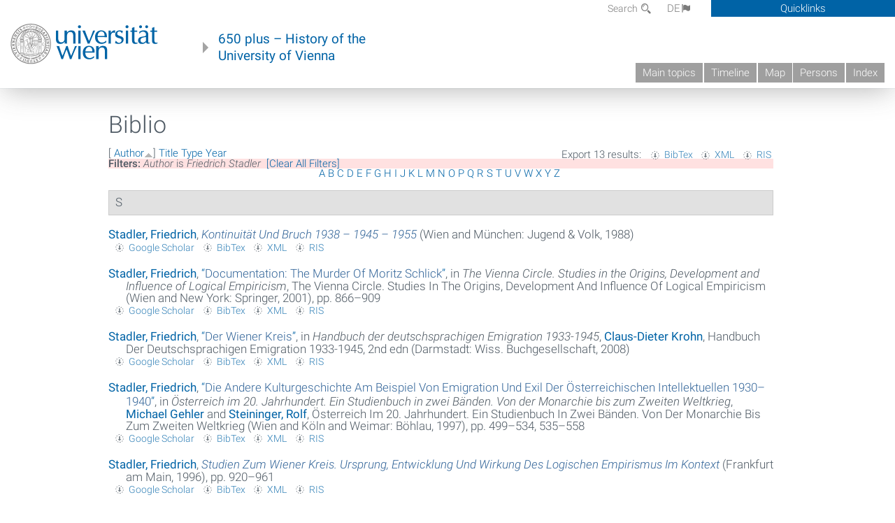

--- FILE ---
content_type: text/html; charset=utf-8
request_url: https://geschichte.univie.ac.at/en/biblio?page=9&f%5Bauthor%5D=90&s=author&o=asc
body_size: 10620
content:
<!DOCTYPE html>
<!-- Sorry no IE7 support! -->
<!-- @see http://foundation.zurb.com/docs/index.html#basicHTMLMarkup -->

<!--[if IE 8]><html class="no-js lt-ie9" lang="en"> <![endif]-->
<!--[if gt IE 8]><!--> <html class="no-js" lang="de"> <!--<![endif]-->
<head>
  <meta charset="utf-8" />
<meta name="viewport" content="width=device-width" />
<meta http-equiv="ImageToolbar" content="false" />
<meta name="generator" content="Drupal 7 (http://drupal.org)" />
<link rel="canonical" href="https://geschichte.univie.ac.at/en/biblio" />
<link rel="shortlink" href="https://geschichte.univie.ac.at/en/biblio" />
<meta property="og:site_name" content="650 plus" />
<meta property="og:type" content="article" />
<meta property="og:url" content="https://geschichte.univie.ac.at/en/biblio" />
<meta property="og:title" content="Biblio" />
<meta name="dcterms.title" content="Biblio" />
<meta name="dcterms.type" content="Text" />
<meta name="dcterms.format" content="text/html" />
<meta name="dcterms.identifier" content="https://geschichte.univie.ac.at/en/biblio" />
  <meta name="viewport" content="width=device-width, user-scalable=no" />
  <meta name="google-site-verification" content="QVo6dneiwq1dX6dDlQQC1mAK6ER1IOIYRJjZQ9AE4-A" />
  <!-- Google tag (gtag.js) -->
<script async src="https://www.googletagmanager.com/gtag/js?id=G-DP0YM1K2NK"></script>
<script>
  window.dataLayer = window.dataLayer || [];
  function gtag(){dataLayer.push(arguments);}
  gtag('js', new Date());

  gtag('config', 'G-DP0YM1K2NK');
</script>
  <title>Biblio | Page 10 | 650 plus</title>
  <link rel="stylesheet" href="https://geschichte.univie.ac.at/files/css/css_Q8bk26IpUQB1iiHLZDY1EsPZWYSilSLashJtLsCuXJA.css" />
<link rel="stylesheet" href="https://geschichte.univie.ac.at/files/css/css_QbZvRcX86jaTSfWRhjSFbrLz_xLbL_VJj7WMjznt68c.css" />
<link rel="stylesheet" href="https://geschichte.univie.ac.at/sites/all/themes/zurb-foundation/css/apps4.css?t07981" />
<link rel="stylesheet" href="https://geschichte.univie.ac.at/sites/all/themes/zurb-foundation/css/customize.css?t07981" />
  <link href='/theme/css/fonts.css' rel='stylesheet' type='text/css'>
  <style>
    .node-interface #edit-faculty-hist-wrapper {
      display: none;
    }
    .field-name-field-problem-desc {
      display: block;
      font-size: .925rem;
      padding-left: 1.75rem;
      position: relative;
      margin-bottom: 2rem;
    }
    .field-name-field-problem-desc * {
      font-size: .825rem;
    }

    .problem-description {
        display: block;
        font-size: .825rem;
        float: right;
    }
     #edit-problematik-wrapper {
      display: none;
    }
     #edit-problematik-wrapper {
      display: block;
    }
    .mark-discussion,
    .mark-problematic {
      display: inline-block;
      color: #a4aeb7;
      white-space: nowrap;
    }
    .views-field-field-ehrung .mark-discussion, 
    .views-field-field-ehrung .mark-problematic {
      white-space: normal;
    }
    .node-type-person .views-field-field-ehrung .mark-discussion, 
    .node-type-person .views-field-field-ehrung .mark-problematic {
      white-space: nowrap !important;
    }
    .views-field-field-ehrung-titel {
      white-space: nowrap;
    }
    .info .mark-discussion:before,
    .info .mark-problematic:before {
      margin-right: 5px;
    }
     .info .mark-discussion:before,
     .info .mark-problematic:before,
     .view .mark-discussion:after,
     .view .mark-problematic:after {
      content: "";
      background-image: url("/theme/images/problem-discussion.svg");
      background-size: contain;
      width: 16px;
      height: 16px;
      display: inline-block;
      vertical-align: text-bottom;
      margin-left: 5px;
    }
      .field-name-field-problem-desc:before {
      content: "";
      background-image: url("/theme/images/problem-problem.svg");
      background-size: contain;
      width: 16px;
      height: 16px;
      display: inline-block;
      position: absolute;
      left: 0;
      vertical-align: text-bottom;
      margin-right: 5px; 
    }
      .field-name-field-problem-desc.discussion:before {
      background-image: url("/theme/images/problem-discussion.svg");
    }
     .info .mark-problematic:before,
     .view .mark-problematic:after {
      background-image: url("/theme/images/problem-problem.svg");
    }
    .view-siehe-auch p.small {
      font-size: 75%;
    }
    html body.admin-menu {
      margin-top: 0px !important;
      padding-top: 30px;
    }
  </style>
  <script src="https://geschichte.univie.ac.at/files/js/js_7ZKsgVwdzEUQdR3uhW4lAwIhVC5shYuHwEZ094mgxIg.js"></script>
<script src="https://geschichte.univie.ac.at/files/js/js_R9UbiVw2xuTUI0GZoaqMDOdX0lrZtgX-ono8RVOUEVc.js"></script>
<script src="https://geschichte.univie.ac.at/files/js/js_xSyXiLq9yJGLSBvtw5ONyM6BAg5AmBie6gHoAqVdMU8.js"></script>
<script src="https://geschichte.univie.ac.at/files/js/js_lXwy3NmqRzZCH286s8ljRIQGsoh_bHXhv1PhYgA-h3M.js"></script>
<script>jQuery.extend(Drupal.settings, {"basePath":"\/","pathPrefix":"en\/","ajaxPageState":{"theme":"zurb_foundation","theme_token":"IwH0MfCCWwKktLJjXtVXCTI86bTPk_8DCXjbfqf0kb8","js":{"sites\/all\/modules\/jquery_update\/replace\/jquery\/1.8\/jquery.min.js":1,"misc\/jquery-extend-3.4.0.js":1,"misc\/jquery-html-prefilter-3.5.0-backport.js":1,"misc\/jquery.once.js":1,"misc\/drupal.js":1,"sites\/all\/libraries\/balupton-history.js\/scripts\/bundled\/html5\/jquery.history.js":1,"sites\/all\/modules\/admin_menu\/admin_devel\/admin_devel.js":1,"sites\/all\/themes\/zurb-foundation\/js\/jquery.isotope.js":1,"sites\/all\/themes\/zurb-foundation\/js\/zoom.js":1,"sites\/all\/themes\/zurb-foundation\/js\/app.js":1,"sites\/all\/themes\/zurb-foundation\/js\/vendor\/custom.modernizr.js":1,"sites\/all\/themes\/zurb-foundation\/js\/foundation.min.js":1},"css":{"sites\/all\/modules\/date\/date_api\/date.css":1,"sites\/all\/modules\/itweak_upload\/itweak_upload.css":1,"sites\/all\/modules\/views\/css\/views.css":1,"sites\/all\/modules\/ckeditor\/css\/ckeditor.css":1,"sites\/all\/themes\/zurb-foundation\/css\/normalize.css":1,"sites\/all\/modules\/ctools\/css\/ctools.css":1,"sites\/all\/modules\/biblio\/biblio.css":1,"sites\/all\/themes\/zurb-foundation\/css\/apps4.css":1,"sites\/all\/themes\/zurb-foundation\/css\/customize.css":1}},"urlIsAjaxTrusted":{"\/en\/biblio?page=4\u0026s=type\u0026f%5Bag%5D=H\u0026f%5Bauthor%5D=5917\u0026o=desc":true}});</script>
  <!--[if lt IE 9]>
		<script src="http://html5shiv.googlecode.com/svn/trunk/html5.js"></script>
	<![endif]-->
</head>
<body class="html not-front not-logged-in no-sidebars page-biblio i18n-en lang-en section-biblio user-0 no-sidebar" >
    <!--.page -->
<div role="document" class="page" id="page">

  
  
  <!--.l-header -->
  <header role="banner" class="l-header show-for-small">

          <!--.top-bar -->
              <div class="show-for-small">
            <nav class="top-bar" data-options="" data-topbar>
        <ul class="title-area">
          <li class="name">
            <a href="/en" rel="home" title="650 plus Home"><img class="logo" typeof="foaf:Image" src="https://geschichte.univie.ac.at/files/uni_logo_220.jpg" alt="650 plus logo" title="650 plus Home" /></a>          </li>
          <li class="toggle-topbar menu-icon"><a href="#"><span>Menu</span></a></li>
        </ul>
        <section class="top-bar-section">
                      <ul id="main-menu" class="main-nav"><li class="first leaf"><a href="/en/main-topics">Main topics</a></li><li class="hide-for-small"><a href="/en/timeline" class="hide-for-small">Timeline</a></li><li class="hide-for-small"><a href="/en/map" class="hide-for-small">Map</a></li><li class="collapsed"><a href="/en/persons">Persons</a></li><li class="last leaf"><a href="/en/index">Index</a></li></ul>                                <ul id="text-menu-small" class="secondary link-list"><li class="first leaf"><a href="/en/topics">Topics</a></li><li class="leaf"><a href="/en/images">Media</a></li><li class="leaf"><a href="/en/all-articles">All articles</a></li><li class="leaf"><a href="/en/persons/functionaries">Functionaries</a></li><li class="leaf"><a href="/en/persons/honors">Honors</a></li><li class="leaf"><a href="/en/ereignisse">Ereignisse</a></li><li class="last leaf"><a href="/en/glossar">Glossar</a></li></ul>                                <ul id="secondary-menu-small" class="secondary link-list "><li class="first expanded has-dropdown"><a href="/en/about-project">About the project</a><ul class=""><li class="first expanded show-for-small"><a href="/en/about-project">About the project</a><li class="first leaf"><a href="/en/contact">Contact</a></li><li class="last leaf"><a href="/en/imprint">Imprint</a></li></ul></li><li class="last leaf" target="_blank"><a href="https://backend.univie.ac.at/fileadmin/user_upload/p_dsba/datenschutzerklaerung_websites_2018-05-23.pdf" target="_blank">Datenschutzerklärung</a></li></ul>                  </section>
      </nav>
              </div>
            <!--/.top-bar -->
    
     
  </header>
  <!--/.l-header -->

  
          <section class="row h-row hide-for-small">
        <div class="box" id="quicklinks-box">
            <div class="large-12 columns clearfix">
            	<div class="right container row">
                	<div class="column medium-6"><h2>Über das Projekt</h2><ul id="secondary-menu-links" class="links clearfix "><li class="first expanded has-dropdown"><a href="/en/about-project">About the project</a><ul class=""><li class="first expanded show-for-small"><a href="/en/about-project">About the project</a><li class="first leaf"><a href="/en/contact">Contact</a></li><li class="last leaf"><a href="/en/imprint">Imprint</a></li></ul></li><li class="last leaf" target="_blank"><a href="https://backend.univie.ac.at/fileadmin/user_upload/p_dsba/datenschutzerklaerung_websites_2018-05-23.pdf" target="_blank">Datenschutzerklärung</a></li></ul></div>
                	<div class="column medium-6"><h2>Inhalte</h2><ul id="text-menu-links" class="links clearfix "><li class="first leaf"><a href="/en/topics">Topics</a></li><li class="leaf"><a href="/en/images">Media</a></li><li class="leaf"><a href="/en/all-articles">All articles</a></li><li class="leaf"><a href="/en/persons/functionaries">Functionaries</a></li><li class="leaf"><a href="/en/persons/honors">Honors</a></li><li class="leaf"><a href="/en/ereignisse">Ereignisse</a></li><li class="last leaf"><a href="/en/glossar">Glossar</a></li></ul></div>
                </div>
              </div>
        </div>

        <div class="large-12 columns header h-main clearfix">
                    <div class="title-area left">
            <div class="left">
              <a href="//www.univie.ac.at" id="univielink" rel="home" title="to the website of the University of Vienna" data-tooltip><img typeof="foaf:Image" src="//geschichte.univie.ac.at/theme/images/uni_logo_farbe.png" alt="Geschichte der Universität Wien - Logo Universität Wien"></a>
                <a href="/en" id="homelink" rel="home" title="History of the University of Vienna" data-tooltip>
                    650 plus – History of the <br>University of Vienna                </a>    
            </div>
          </div>
          
          <div class="right hide-for-small" id="metabar">
            <div id="searchblock">
                  <section class="block block-locale block-locale-language">
	<div class="block-inner">
      
      <div class="item-list"><ul class="inline-list"><li class=" first"><a href="/de/biblio" class=" ">DE<span class='icon_moon icon-flag'></span></a></li>
<li class="active last"><a href="/en/biblio" class="  active">EN<span class='icon_moon icon-flag'></span></a></li>
</ul></div>    	</div>
</section>  <section class="block block-search-api-page block-search-api-page-search">
	<div class="block-inner">
      
      <form action="/en/biblio?page=4&amp;s=type&amp;f%5Bag%5D=H&amp;f%5Bauthor%5D=5917&amp;o=desc" method="post" id="search-api-page-search-form-search" accept-charset="UTF-8"><div><div class="form-item form-type-textfield form-item-keys-2">
  <label for="edit-keys-2">Search </label>
 <input placeholder="Search" type="text" id="edit-keys-2" name="keys_2" value="" size="15" maxlength="128" class="form-text" />
</div>
<input type="hidden" name="id" value="2" />
<button id="edit-submit-2" name="op" value="Search" type="submit" class="form-submit small">Search</button>
<input type="hidden" name="form_build_id" value="form-kaEzzLLN3OE92dj820r5IAKPjajBTKtiw5HsHq5NLbk" />
<input type="hidden" name="form_id" value="search_api_page_search_form_search" />
</div></form>    	</div>
</section>            </div>
            <div id="quicklinks">
                Quicklinks
            </div>
          </div>
          


          <nav id="main-menu-top" class="navigation right show-for-small-up top-bar-section" role="navigation">
             <ul id="main-menu-links" class="inline-list clearfix"><li class="first leaf"><a href="/en/main-topics">Main topics</a></li><li class="hide-for-small"><a href="/en/timeline" class="hide-for-small">Timeline</a></li><li class="hide-for-small"><a href="/en/map" class="hide-for-small">Map</a></li><li class="collapsed"><a href="/en/persons">Persons</a></li><li class="last leaf"><a href="/en/index">Index</a></li></ul>          </nav> <!-- /#main-menu -->

         </div>
         
                 <div class="medium-12 columns hide-for-small" id="">
                     </div>

        </section>

        
        
        
            <!-- End title, slogan and menu -->



  
  <div class="row l-tabs">
  <div class="medium-4 columns">&nbsp;</div>
  <div class="medium-8 columns">
      </div>
  </div>

<main role="main" class="row l-main">
         <div class="large-12 medium-12 main columns">
   
  
      
      <a id="main-content"></a>
                      <h1 id="page-title" class="title">Biblio</h1>
                    

          
                  
              
        	<div class="block-inner">
      
      <div id="biblio-header" class="clear-block"><div class="biblio-export">Export 13 results: <ul class="biblio-export-buttons"><li class="biblio_bibtex first"><a href="/en/biblio/export/bibtex?f%5Bauthor%5D=90" title="Click to download the BibTEX formatted file" rel="nofollow">BibTex</a></li>
<li class="biblio_xml"><a href="/en/biblio/export/xml?f%5Bauthor%5D=90" title="Click to download the EndNote XML formatted file" rel="nofollow">XML</a></li>
<li class="biblio_ris last"><a href="/en/biblio/export/ris/?f%5Bauthor%5D=90" title="Click to download the RIS formatted file" rel="nofollow">RIS</a></li>
</ul></div> [ <a href="/en/biblio?page=9&amp;f%5Bauthor%5D=90&amp;s=author&amp;o=desc" title="Click a second time to reverse the sort order" class="active active">Author</a><img typeof="foaf:Image" src="https://geschichte.univie.ac.at/sites/all/modules/biblio/misc/arrow-desc.png" alt="(Desc)" />]  <a href="/en/biblio?page=9&amp;f%5Bauthor%5D=90&amp;s=title&amp;o=asc" title="Click a second time to reverse the sort order" class="active">Title</a>  <a href="/en/biblio?page=9&amp;f%5Bauthor%5D=90&amp;s=type&amp;o=asc" title="Click a second time to reverse the sort order" class="active">Type</a>  <a href="/en/biblio?page=9&amp;f%5Bauthor%5D=90&amp;s=year&amp;o=desc" title="Click a second time to reverse the sort order" class="active">Year</a> <div class="biblio-filter-status"><div class="biblio-current-filters"><b>Filters: </b><strong><em class="placeholder">Author</em></strong> is <strong><em class="placeholder">Friedrich Stadler</em></strong>&nbsp;&nbsp;<a href="/en/biblio/filter/clear?page=9&amp;s=author&amp;o=asc">[Clear All Filters]</a></div></div><div class="biblio-alpha-line"><div class="biblio-alpha-line"><a href="/en/biblio?s=author&amp;f%5Bag%5D=A" rel="nofollow" class="active">A</a>&nbsp;<a href="/en/biblio?s=author&amp;f%5Bag%5D=B" rel="nofollow" class="active">B</a>&nbsp;<a href="/en/biblio?s=author&amp;f%5Bag%5D=C" rel="nofollow" class="active">C</a>&nbsp;<a href="/en/biblio?s=author&amp;f%5Bag%5D=D" rel="nofollow" class="active">D</a>&nbsp;<a href="/en/biblio?s=author&amp;f%5Bag%5D=E" rel="nofollow" class="active">E</a>&nbsp;<a href="/en/biblio?s=author&amp;f%5Bag%5D=F" rel="nofollow" class="active">F</a>&nbsp;<a href="/en/biblio?s=author&amp;f%5Bag%5D=G" rel="nofollow" class="active">G</a>&nbsp;<a href="/en/biblio?s=author&amp;f%5Bag%5D=H" rel="nofollow" class="active">H</a>&nbsp;<a href="/en/biblio?s=author&amp;f%5Bag%5D=I" rel="nofollow" class="active">I</a>&nbsp;<a href="/en/biblio?s=author&amp;f%5Bag%5D=J" rel="nofollow" class="active">J</a>&nbsp;<a href="/en/biblio?s=author&amp;f%5Bag%5D=K" rel="nofollow" class="active">K</a>&nbsp;<a href="/en/biblio?s=author&amp;f%5Bag%5D=L" rel="nofollow" class="active">L</a>&nbsp;<a href="/en/biblio?s=author&amp;f%5Bag%5D=M" rel="nofollow" class="active">M</a>&nbsp;<a href="/en/biblio?s=author&amp;f%5Bag%5D=N" rel="nofollow" class="active">N</a>&nbsp;<a href="/en/biblio?s=author&amp;f%5Bag%5D=O" rel="nofollow" class="active">O</a>&nbsp;<a href="/en/biblio?s=author&amp;f%5Bag%5D=P" rel="nofollow" class="active">P</a>&nbsp;<a href="/en/biblio?s=author&amp;f%5Bag%5D=Q" rel="nofollow" class="active">Q</a>&nbsp;<a href="/en/biblio?s=author&amp;f%5Bag%5D=R" rel="nofollow" class="active">R</a>&nbsp;<a href="/en/biblio?s=author&amp;f%5Bag%5D=S" rel="nofollow" class="active">S</a>&nbsp;<a href="/en/biblio?s=author&amp;f%5Bag%5D=T" rel="nofollow" class="active">T</a>&nbsp;<a href="/en/biblio?s=author&amp;f%5Bag%5D=U" rel="nofollow" class="active">U</a>&nbsp;<a href="/en/biblio?s=author&amp;f%5Bag%5D=V" rel="nofollow" class="active">V</a>&nbsp;<a href="/en/biblio?s=author&amp;f%5Bag%5D=W" rel="nofollow" class="active">W</a>&nbsp;<a href="/en/biblio?s=author&amp;f%5Bag%5D=X" rel="nofollow" class="active">X</a>&nbsp;<a href="/en/biblio?s=author&amp;f%5Bag%5D=Y" rel="nofollow" class="active">Y</a>&nbsp;<a href="/en/biblio?s=author&amp;f%5Bag%5D=Z" rel="nofollow" class="active">Z</a>&nbsp;</div></div></div><div class="biblio-category-section"><div class="biblio-separator-bar">S</div><div class="biblio-entry"><div style="  text-indent: -25px; padding-left: 25px;"><span class="biblio-authors" ><a href="/en/biblio?page=9&amp;f%5Bauthor%5D=90&amp;s=author&amp;o=asc" rel="nofollow" class="active">Stadler, Friedrich</a></span>, <a href="/en/node/15045"><span class="biblio-title" style="font-style: italic;">Kontinuität Und Bruch 1938 – 1945 – 1955</span></a> (Wien and München: Jugend & Volk, 1988)</div><span class="Z3988" title="ctx_ver=Z39.88-2004&amp;rft_val_fmt=info%3Aofi%2Ffmt%3Akev%3Amtx%3Abook&amp;rft.title=Kontinuit%C3%A4t+und+Bruch+1938+%E2%80%93+1945+%E2%80%93+1955&amp;rft.date=1988&amp;rft.aulast=Stadler&amp;rft.aufirst=Friedrich&amp;rft.pub=Jugend+%26amp%3B+Volk&amp;rft.place=Wien+and+M%C3%BCnchen"></span><ul class="biblio-export-buttons"><li class="biblio_google_scholar first"><a href="http://scholar.google.com/scholar?btnG=Search%2BScholar&amp;as_q=%22Kontinuit%C3%A4t%2Bund%2BBruch%2B1938%2B%E2%80%93%2B1945%2B%E2%80%93%2B1955%22&amp;as_sauthors=Stadler&amp;as_occt=any&amp;as_epq=&amp;as_oq=&amp;as_eq=&amp;as_publication=&amp;as_ylo=&amp;as_yhi=&amp;as_sdtAAP=1&amp;as_sdtp=1" title="Click to search Google Scholar for this entry" rel="nofollow">Google Scholar</a></li>
<li class="biblio_bibtex"><a href="/en/biblio/export/bibtex/15045" title="Click to download the BibTEX formatted file" rel="nofollow">BibTex</a></li>
<li class="biblio_xml"><a href="/en/biblio/export/xml/15045" title="Click to download the EndNote XML formatted file" rel="nofollow">XML</a></li>
<li class="biblio_ris last"><a href="/en/biblio/export/ris/15045" title="Click to download the RIS formatted file" rel="nofollow">RIS</a></li>
</ul></div><div class="biblio-entry"><div style="  text-indent: -25px; padding-left: 25px;"><span class="biblio-authors" ><a href="/en/biblio?page=9&amp;f%5Bauthor%5D=90&amp;s=author&amp;o=asc" rel="nofollow" class="active">Stadler, Friedrich</a></span>, <a href="/en/node/13265">“<span class="biblio-title" >Documentation: The Murder Of Moritz Schlick</span>”</a>, in <span  style="font-style: italic;">The Vienna Circle. Studies in the Origins, Development and Influence of Logical Empiricism</span>, The Vienna Circle. Studies In The Origins, Development And Influence Of Logical Empiricism (Wien and New York: Springer, 2001), pp. 866–909</div><span class="Z3988" title="ctx_ver=Z39.88-2004&amp;rft_val_fmt=info%3Aofi%2Ffmt%3Akev%3Amtx%3Abook&amp;rft.atitle=Documentation%3A+The+Murder+of+Moritz+Schlick&amp;rft.title=The+Vienna+Circle.+Studies+in+the+Origins%2C+Development+and+Influence+of+Logical+Empiricism&amp;rft.btitle=The+Vienna+Circle.+Studies+in+the+Origins%2C+Development+and+Influence+of+Logical+Empiricism&amp;rft.date=2001&amp;rft.spage=866%E2%80%93909&amp;rft.aulast=Stadler&amp;rft.aufirst=Friedrich&amp;rft.pub=Springer&amp;rft.place=Wien+and+New+York"></span><ul class="biblio-export-buttons"><li class="biblio_google_scholar first"><a href="http://scholar.google.com/scholar?btnG=Search%2BScholar&amp;as_q=%22Documentation%3A%2BThe%2BMurder%2Bof%2BMoritz%2BSchlick%22&amp;as_sauthors=Stadler&amp;as_occt=any&amp;as_epq=&amp;as_oq=&amp;as_eq=&amp;as_publication=&amp;as_ylo=&amp;as_yhi=&amp;as_sdtAAP=1&amp;as_sdtp=1" title="Click to search Google Scholar for this entry" rel="nofollow">Google Scholar</a></li>
<li class="biblio_bibtex"><a href="/en/biblio/export/bibtex/13265" title="Click to download the BibTEX formatted file" rel="nofollow">BibTex</a></li>
<li class="biblio_xml"><a href="/en/biblio/export/xml/13265" title="Click to download the EndNote XML formatted file" rel="nofollow">XML</a></li>
<li class="biblio_ris last"><a href="/en/biblio/export/ris/13265" title="Click to download the RIS formatted file" rel="nofollow">RIS</a></li>
</ul></div><div class="biblio-entry"><div style="  text-indent: -25px; padding-left: 25px;"><span class="biblio-authors" ><a href="/en/biblio?page=9&amp;f%5Bauthor%5D=90&amp;s=author&amp;o=asc" rel="nofollow" class="active">Stadler, Friedrich</a></span>, <a href="/en/node/30797">“<span class="biblio-title" >Der Wiener Kreis</span>”</a>, in <span  style="font-style: italic;">Handbuch der deutschsprachigen Emigration 1933-1945</span>, <span class="biblio-authors" ><a href="/en/biblio?page=9&amp;f%5Bauthor%5D=605&amp;s=author&amp;o=asc" rel="nofollow" class="active">Claus-Dieter  Krohn</a></span>, Handbuch Der Deutschsprachigen Emigration 1933-1945, 2nd edn (Darmstadt: Wiss. Buchgesellschaft, 2008)</div><span class="Z3988" title="ctx_ver=Z39.88-2004&amp;rft_val_fmt=info%3Aofi%2Ffmt%3Akev%3Amtx%3Abook&amp;rft.atitle=Der+Wiener+Kreis&amp;rft.title=Handbuch+der+deutschsprachigen+Emigration+1933-1945&amp;rft.btitle=Handbuch+der+deutschsprachigen+Emigration+1933-1945&amp;rft.date=2008&amp;rft.aulast=Stadler&amp;rft.aufirst=Friedrich&amp;rft.pub=Wiss.+Buchgesellschaft&amp;rft.place=Darmstadt"></span><ul class="biblio-export-buttons"><li class="biblio_google_scholar first"><a href="http://scholar.google.com/scholar?btnG=Search%2BScholar&amp;as_q=%22Der%2BWiener%2BKreis%22&amp;as_sauthors=Stadler&amp;as_occt=any&amp;as_epq=&amp;as_oq=&amp;as_eq=&amp;as_publication=&amp;as_ylo=&amp;as_yhi=&amp;as_sdtAAP=1&amp;as_sdtp=1" title="Click to search Google Scholar for this entry" rel="nofollow">Google Scholar</a></li>
<li class="biblio_bibtex"><a href="/en/biblio/export/bibtex/30797" title="Click to download the BibTEX formatted file" rel="nofollow">BibTex</a></li>
<li class="biblio_xml"><a href="/en/biblio/export/xml/30797" title="Click to download the EndNote XML formatted file" rel="nofollow">XML</a></li>
<li class="biblio_ris last"><a href="/en/biblio/export/ris/30797" title="Click to download the RIS formatted file" rel="nofollow">RIS</a></li>
</ul></div><div class="biblio-entry"><div style="  text-indent: -25px; padding-left: 25px;"><span class="biblio-authors" ><a href="/en/biblio?page=9&amp;f%5Bauthor%5D=90&amp;s=author&amp;o=asc" rel="nofollow" class="active">Stadler, Friedrich</a></span>, <a href="/en/node/14937">“<span class="biblio-title" >Die Andere Kulturgeschichte Am Beispiel Von Emigration Und Exil Der Österreichischen Intellektuellen 1930–1940</span>”</a>, in <span  style="font-style: italic;">Österreich im 20. Jahrhundert. Ein Studienbuch in zwei Bänden. Von der Monarchie bis zum Zweiten Weltkrieg</span>, <span class="biblio-authors" ><a href="/en/biblio?page=9&amp;f%5Bauthor%5D=309&amp;s=author&amp;o=asc" rel="nofollow" class="active">Michael  Gehler</a> and <a href="/en/biblio?page=9&amp;f%5Bauthor%5D=366&amp;s=author&amp;o=asc" rel="nofollow" class="active">Steininger, Rolf</a></span>, Österreich Im 20. Jahrhundert. Ein Studienbuch In Zwei Bänden. Von Der Monarchie Bis Zum Zweiten Weltkrieg (Wien and Köln and Weimar: Böhlau, 1997), pp. 499–534, 535–558</div><span class="Z3988" title="ctx_ver=Z39.88-2004&amp;rft_val_fmt=info%3Aofi%2Ffmt%3Akev%3Amtx%3Abook&amp;rft.atitle=Die+andere+Kulturgeschichte+am+Beispiel+von+Emigration+und+Exil+der+%C3%B6sterreichischen+Intellektuellen+1930%E2%80%931940&amp;rft.title=%C3%96sterreich+im+20.+Jahrhundert.+Ein+Studienbuch+in+zwei+B%C3%A4nden.+Von+der+Monarchie+bis+zum+Zweiten+Weltkrieg&amp;rft.btitle=%C3%96sterreich+im+20.+Jahrhundert.+Ein+Studienbuch+in+zwei+B%C3%A4nden.+Von+der+Monarchie+bis+zum+Zweiten+Weltkrieg&amp;rft.series=B%C3%B6hlau-Studien-B%C3%BCcher.+Grundlagen+des+Studiums&amp;rft.date=1997&amp;rft.spage=499%E2%80%93534%2C+535%E2%80%93558&amp;rft.aulast=Stadler&amp;rft.aufirst=Friedrich&amp;rft.pub=B%C3%B6hlau&amp;rft.place=Wien+and+K%C3%B6ln+and+Weimar"></span><ul class="biblio-export-buttons"><li class="biblio_google_scholar first"><a href="http://scholar.google.com/scholar?btnG=Search%2BScholar&amp;as_q=%22Die%2Bandere%2BKulturgeschichte%2Bam%2BBeispiel%2Bvon%2BEmigration%2Bund%2BExil%2Bder%2B%C3%B6sterreichischen%2BIntellektuellen%2B1930%E2%80%931940%22&amp;as_sauthors=Stadler&amp;as_occt=any&amp;as_epq=&amp;as_oq=&amp;as_eq=&amp;as_publication=&amp;as_ylo=&amp;as_yhi=&amp;as_sdtAAP=1&amp;as_sdtp=1" title="Click to search Google Scholar for this entry" rel="nofollow">Google Scholar</a></li>
<li class="biblio_bibtex"><a href="/en/biblio/export/bibtex/14937" title="Click to download the BibTEX formatted file" rel="nofollow">BibTex</a></li>
<li class="biblio_xml"><a href="/en/biblio/export/xml/14937" title="Click to download the EndNote XML formatted file" rel="nofollow">XML</a></li>
<li class="biblio_ris last"><a href="/en/biblio/export/ris/14937" title="Click to download the RIS formatted file" rel="nofollow">RIS</a></li>
</ul></div><div class="biblio-entry"><div style="  text-indent: -25px; padding-left: 25px;"><span class="biblio-authors" ><a href="/en/biblio?page=9&amp;f%5Bauthor%5D=90&amp;s=author&amp;o=asc" rel="nofollow" class="active">Stadler, Friedrich</a></span>, <a href="/en/node/13264"><span class="biblio-title" style="font-style: italic;">Studien Zum Wiener Kreis. Ursprung, Entwicklung Und Wirkung Des Logischen Empirismus Im Kontext</span></a> (Frankfurt am Main, 1996), pp. 920–961</div><span class="Z3988" title="ctx_ver=Z39.88-2004&amp;rft_val_fmt=info%3Aofi%2Ffmt%3Akev%3Amtx%3Abook&amp;rft.title=Studien+zum+Wiener+Kreis.+Ursprung%2C+Entwicklung+und+Wirkung+des+Logischen+Empirismus+im+Kontext&amp;rft.date=1996&amp;rft.tpages=920%E2%80%93961&amp;rft.aulast=Stadler&amp;rft.aufirst=Friedrich&amp;rft.place=Frankfurt+am+Main"></span><ul class="biblio-export-buttons"><li class="biblio_google_scholar first"><a href="http://scholar.google.com/scholar?btnG=Search%2BScholar&amp;as_q=%22Studien%2Bzum%2BWiener%2BKreis.%2BUrsprung%2C%2BEntwicklung%2Bund%2BWirkung%2Bdes%2BLogischen%2BEmpirismus%2Bim%2BKontext%22&amp;as_sauthors=Stadler&amp;as_occt=any&amp;as_epq=&amp;as_oq=&amp;as_eq=&amp;as_publication=&amp;as_ylo=&amp;as_yhi=&amp;as_sdtAAP=1&amp;as_sdtp=1" title="Click to search Google Scholar for this entry" rel="nofollow">Google Scholar</a></li>
<li class="biblio_bibtex"><a href="/en/biblio/export/bibtex/13264" title="Click to download the BibTEX formatted file" rel="nofollow">BibTex</a></li>
<li class="biblio_xml"><a href="/en/biblio/export/xml/13264" title="Click to download the EndNote XML formatted file" rel="nofollow">XML</a></li>
<li class="biblio_ris last"><a href="/en/biblio/export/ris/13264" title="Click to download the RIS formatted file" rel="nofollow">RIS</a></li>
</ul></div><div class="biblio-entry"><div style="  text-indent: -25px; padding-left: 25px;"><span class="biblio-authors" ><a href="/en/biblio?page=9&amp;f%5Bauthor%5D=90&amp;s=author&amp;o=asc" rel="nofollow" class="active">Stadler, Friedrich</a></span>, <a href="/en/node/30796"><span class="biblio-title" style="font-style: italic;">Wissenschaft Als Kultur. Österreichs Beitrag Zur Moderne</span></a> (Wien, New York, 1997)</div><span class="Z3988" title="ctx_ver=Z39.88-2004&amp;rft_val_fmt=info%3Aofi%2Ffmt%3Akev%3Amtx%3Abook&amp;rft.title=Wissenschaft+als+Kultur.+%C3%96sterreichs+Beitrag+zur+Moderne&amp;rft.date=1997&amp;rft.aulast=Stadler&amp;rft.aufirst=Friedrich&amp;rft.place=Wien%2C+New+York"></span><ul class="biblio-export-buttons"><li class="biblio_google_scholar first"><a href="http://scholar.google.com/scholar?btnG=Search%2BScholar&amp;as_q=%22Wissenschaft%2Bals%2BKultur.%2B%C3%96sterreichs%2BBeitrag%2Bzur%2BModerne%22&amp;as_sauthors=Stadler&amp;as_occt=any&amp;as_epq=&amp;as_oq=&amp;as_eq=&amp;as_publication=&amp;as_ylo=&amp;as_yhi=&amp;as_sdtAAP=1&amp;as_sdtp=1" title="Click to search Google Scholar for this entry" rel="nofollow">Google Scholar</a></li>
<li class="biblio_bibtex"><a href="/en/biblio/export/bibtex/30796" title="Click to download the BibTEX formatted file" rel="nofollow">BibTex</a></li>
<li class="biblio_xml"><a href="/en/biblio/export/xml/30796" title="Click to download the EndNote XML formatted file" rel="nofollow">XML</a></li>
<li class="biblio_ris last"><a href="/en/biblio/export/ris/30796" title="Click to download the RIS formatted file" rel="nofollow">RIS</a></li>
</ul></div><div class="biblio-entry"><div style="  text-indent: -25px; padding-left: 25px;"><span class="biblio-authors" ><a href="/en/biblio?page=9&amp;f%5Bauthor%5D=90&amp;s=author&amp;o=asc" rel="nofollow" class="active">Stadler, Friedrich</a></span>, <a href="/en/node/14687">“<span class="biblio-title" >Dokumentation: Die Ermordung Von Moritz Schlick</span>”</a>, in <span  style="font-style: italic;">Studien zum Wiener Kreis. Ursprung, Entwicklung und Wirkung des Logischen Empirismus im Kontext</span>, Studien Zum Wiener Kreis. Ursprung, Entwicklung Und Wirkung Des Logischen Empirismus Im Kontext (Frankfurt am Main, 1996), pp. 920–961</div><span class="Z3988" title="ctx_ver=Z39.88-2004&amp;rft_val_fmt=info%3Aofi%2Ffmt%3Akev%3Amtx%3Abook&amp;rft.atitle=Dokumentation%3A+Die+Ermordung+von+Moritz+Schlick&amp;rft.title=Studien+zum+Wiener+Kreis.+Ursprung%2C+Entwicklung+und+Wirkung+des+Logischen+Empirismus+im+Kontext&amp;rft.btitle=Studien+zum+Wiener+Kreis.+Ursprung%2C+Entwicklung+und+Wirkung+des+Logischen+Empirismus+im+Kontext&amp;rft.date=1996&amp;rft.spage=920%E2%80%93961&amp;rft.aulast=Stadler&amp;rft.aufirst=Friedrich&amp;rft.place=Frankfurt+am+Main"></span><ul class="biblio-export-buttons"><li class="biblio_google_scholar first"><a href="http://scholar.google.com/scholar?btnG=Search%2BScholar&amp;as_q=%22Dokumentation%3A%2BDie%2BErmordung%2Bvon%2BMoritz%2BSchlick%22&amp;as_sauthors=Stadler&amp;as_occt=any&amp;as_epq=&amp;as_oq=&amp;as_eq=&amp;as_publication=&amp;as_ylo=&amp;as_yhi=&amp;as_sdtAAP=1&amp;as_sdtp=1" title="Click to search Google Scholar for this entry" rel="nofollow">Google Scholar</a></li>
<li class="biblio_bibtex"><a href="/en/biblio/export/bibtex/14687" title="Click to download the BibTEX formatted file" rel="nofollow">BibTex</a></li>
<li class="biblio_xml"><a href="/en/biblio/export/xml/14687" title="Click to download the EndNote XML formatted file" rel="nofollow">XML</a></li>
<li class="biblio_ris last"><a href="/en/biblio/export/ris/14687" title="Click to download the RIS formatted file" rel="nofollow">RIS</a></li>
</ul></div><div class="biblio-entry"><div style="  text-indent: -25px; padding-left: 25px;"><span class="biblio-authors" ><a href="/en/biblio?page=9&amp;f%5Bauthor%5D=90&amp;s=author&amp;o=asc" rel="nofollow" class="active">Stadler, Friedrich</a></span>, <a href="/en/node/17235">“<span class="biblio-title" >40 Jahre Institut Für Zeitgeschichte Der Universität Wien – Zwischen Disziplin Und Forschungsfeld</span>”</a>, <span  style="font-style: italic;">dieUniversitaet online</span>, Dieuniversitaet Online, 2006 <<a href="https://webedit.univie.ac.at/fileadmin/user_upload/forum-geschichte/Texte/Stadler_Friedrich_40_Jahre_Zeitgeschichte.pdf">https://webedit.univie.ac.at/fileadmin/user_upload/forum-geschichte/Texte/Stadler_Friedrich_40_Jahre_Zeitgeschichte.pdf</a>></div><span class="Z3988" title="ctx_ver=Z39.88-2004&amp;rft_val_fmt=info%3Aofi%2Ffmt%3Akev%3Amtx%3Ajournal&amp;rft.atitle=40+Jahre+Institut+f%C3%BCr+Zeitgeschichte+der+Universit%C3%A4t+Wien+%E2%80%93+Zwischen+Disziplin+und+Forschungsfeld&amp;rft.title=dieUniversitaet+online&amp;rft.date=2006&amp;rft.aulast=Stadler&amp;rft.aufirst=Friedrich"></span><ul class="biblio-export-buttons"><li class="biblio_google_scholar first"><a href="http://scholar.google.com/scholar?btnG=Search%2BScholar&amp;as_q=%2240%2BJahre%2BInstitut%2Bf%C3%BCr%2BZeitgeschichte%2Bder%2BUniversit%C3%A4t%2BWien%2B%E2%80%93%2BZwischen%2BDisziplin%2Bund%2BForschungsfeld%22&amp;as_sauthors=Stadler&amp;as_occt=any&amp;as_epq=&amp;as_oq=&amp;as_eq=&amp;as_publication=&amp;as_ylo=&amp;as_yhi=&amp;as_sdtAAP=1&amp;as_sdtp=1" title="Click to search Google Scholar for this entry" rel="nofollow">Google Scholar</a></li>
<li class="biblio_bibtex"><a href="/en/biblio/export/bibtex/17235" title="Click to download the BibTEX formatted file" rel="nofollow">BibTex</a></li>
<li class="biblio_xml"><a href="/en/biblio/export/xml/17235" title="Click to download the EndNote XML formatted file" rel="nofollow">XML</a></li>
<li class="biblio_ris last"><a href="/en/biblio/export/ris/17235" title="Click to download the RIS formatted file" rel="nofollow">RIS</a></li>
</ul></div><div class="biblio-entry"><div style="  text-indent: -25px; padding-left: 25px;"><span class="biblio-authors" ><a href="/en/biblio?page=9&amp;f%5Bauthor%5D=90&amp;s=author&amp;o=asc" rel="nofollow" class="active">Stadler, Friedrich</a>, and <a href="/en/biblio?page=9&amp;f%5Bauthor%5D=91&amp;s=author&amp;o=asc" rel="nofollow" class="active">Peter  Weibel</a></span>, <a href="/en/node/14685"><span class="biblio-title" style="font-style: italic;">Vertreibung Der Vernunft/The Cultural Exodus From Austria</span></a>, 2nd edn (Wien, 1995)</div><span class="Z3988" title="ctx_ver=Z39.88-2004&amp;rft_val_fmt=info%3Aofi%2Ffmt%3Akev%3Amtx%3Abook&amp;rft.title=Vertreibung+der+Vernunft%2FThe+Cultural+Exodus+from+Austria&amp;rft.date=1995&amp;rft.aulast=Stadler&amp;rft.aufirst=Friedrich&amp;rft.place=Wien"></span><ul class="biblio-export-buttons"><li class="biblio_google_scholar first"><a href="http://scholar.google.com/scholar?btnG=Search%2BScholar&amp;as_q=%22Vertreibung%2Bder%2BVernunft/The%2BCultural%2BExodus%2Bfrom%2BAustria%22&amp;as_sauthors=Stadler&amp;as_occt=any&amp;as_epq=&amp;as_oq=&amp;as_eq=&amp;as_publication=&amp;as_ylo=&amp;as_yhi=&amp;as_sdtAAP=1&amp;as_sdtp=1" title="Click to search Google Scholar for this entry" rel="nofollow">Google Scholar</a></li>
<li class="biblio_bibtex"><a href="/en/biblio/export/bibtex/14685" title="Click to download the BibTEX formatted file" rel="nofollow">BibTex</a></li>
<li class="biblio_xml"><a href="/en/biblio/export/xml/14685" title="Click to download the EndNote XML formatted file" rel="nofollow">XML</a></li>
<li class="biblio_ris last"><a href="/en/biblio/export/ris/14685" title="Click to download the RIS formatted file" rel="nofollow">RIS</a></li>
</ul></div><div class="biblio-entry"><div style="  text-indent: -25px; padding-left: 25px;"><span class="biblio-authors" ><a href="/en/biblio?page=9&amp;f%5Bauthor%5D=90&amp;s=author&amp;o=asc" rel="nofollow" class="active">Stadler, Friedrich</a>, <a href="/en/biblio?page=9&amp;f%5Bauthor%5D=2499&amp;s=author&amp;o=asc" rel="nofollow" class="active">Katharina  Kniefacz</a>, and <a href="/en/biblio?page=9&amp;f%5Bauthor%5D=2&amp;s=author&amp;o=asc" rel="nofollow" class="active">Herbert  Posch</a></span>, <a href="/en/biblio/650-jahre-universitaet-wien-aufbruch-ins-neue-jahrhundert-hg-v-universitaere-kommission-zur"><span class="biblio-title" style="font-style: italic;">650 Jahre Universität Wien – Aufbruch Ins Neue Jahrhundert, Hg. V. „Universitäre Kommission Zur Wissenschaftlichen Aufarbeitung Der Universitätsgeschichte, Insbesondere Im Rahmen Des 650-Jahr-Jubiläums“ U. Forum „Zeitgeschichte Der Universität Wien“</span></a>, <span  style="font-style: italic;">650 Jahre Universität Wien – Aufbruch ins neue Jahrhundert</span>, 650 Jahre Universität Wien – Aufbruch Ins Neue Jahrhundert, 4 vol. (Göttingen: Vienna University Press | V&R Unipress, 2015) <<a href="http://www.vr-elibrary.de/series/sjuw">http://www.vr-elibrary.de/series/sjuw</a>></div><span class="Z3988" title="ctx_ver=Z39.88-2004&amp;rft_val_fmt=info%3Aofi%2Ffmt%3Akev%3Amtx%3Abook&amp;rft.title=650+Jahre+Universit%C3%A4t+Wien+%E2%80%93+Aufbruch+ins+neue+Jahrhundert%2C+hg.+v.+%E2%80%9EUniversit%C3%A4re+Kommission+zur+wissenschaftlichen+Aufarbeitung+der+Universit%C3%A4tsgeschichte%2C+insbesondere+im+Rahmen+des+650-Jahr-Jubil%C3%A4ums%E2%80%9C+u.+Forum+%E2%80%9EZeitgeschichte+der+Universit%C3%A4t+Wien%E2%80%9C&amp;rft.btitle=650+Jahre+Universit%C3%A4t+Wien+%E2%80%93+Aufbruch+ins+neue+Jahrhundert&amp;rft.date=2015&amp;rft.aulast=Stadler&amp;rft.aufirst=Friedrich&amp;rft.au=Kniefacz%2C+Katharina&amp;rft.au=Posch%2C+Herbert&amp;rft.au=Posch%2C+Herbert&amp;rft.pub=Vienna+University+Press+%7C+V%26amp%3BR+Unipress&amp;rft.place=G%C3%B6ttingen"></span><ul class="biblio-export-buttons"><li class="biblio_google_scholar first"><a href="http://scholar.google.com/scholar?btnG=Search%2BScholar&amp;as_q=%22650%2BJahre%2BUniversit%C3%A4t%2BWien%2B%E2%80%93%2BAufbruch%2Bins%2Bneue%2BJahrhundert%2C%2Bhg.%2Bv.%2B%E2%80%9EUniversit%C3%A4re%2BKommission%2Bzur%2Bwissenschaftlichen%2BAufarbeitung%2Bder%2BUniversit%C3%A4tsgeschichte%2C%2Binsbesondere%2Bim%2BRahmen%2Bdes%2B650-Jahr-Jubil%C3%A4ums%E2%80%9C%2Bu.%2BForum%2B%E2%80%9EZeitgeschichte%2Bder%2BUniversit%C3%A4t%2BWien%E2%80%9C%22&amp;as_sauthors=Stadler&amp;as_occt=any&amp;as_epq=&amp;as_oq=&amp;as_eq=&amp;as_publication=&amp;as_ylo=&amp;as_yhi=&amp;as_sdtAAP=1&amp;as_sdtp=1" title="Click to search Google Scholar for this entry" rel="nofollow">Google Scholar</a></li>
<li class="biblio_bibtex"><a href="/en/biblio/export/bibtex/31332" title="Click to download the BibTEX formatted file" rel="nofollow">BibTex</a></li>
<li class="biblio_xml"><a href="/en/biblio/export/xml/31332" title="Click to download the EndNote XML formatted file" rel="nofollow">XML</a></li>
<li class="biblio_ris last"><a href="/en/biblio/export/ris/31332" title="Click to download the RIS formatted file" rel="nofollow">RIS</a></li>
</ul></div><div class="biblio-entry"><div style="  text-indent: -25px; padding-left: 25px;"><span class="biblio-authors" ><a href="/en/biblio?page=9&amp;f%5Bauthor%5D=90&amp;s=author&amp;o=asc" rel="nofollow" class="active">Stadler, Friedrich</a></span>, <a href="/en/biblio/philosophie-zwischen-anschluss-und-ausschluss-restauration-und-innovation">“<span class="biblio-title" >Philosophie – Zwischen „Anschluss“ Und Ausschluss, Restauration Und Innovation</span>”</a>, in <span  style="font-style: italic;">Zukunft mit Altlasten. Die Universität Wien 1945–1955</span>, <span class="biblio-authors" ><a href="/en/biblio?page=9&amp;f%5Bauthor%5D=893&amp;s=author&amp;o=asc" rel="nofollow" class="active">Margarete  Grandner</a>, <a href="/en/biblio?page=9&amp;f%5Bauthor%5D=60&amp;s=author&amp;o=asc" rel="nofollow" class="active">Heiß, Gernot</a> and <a href="/en/biblio?page=9&amp;f%5Bauthor%5D=346&amp;s=author&amp;o=asc" rel="nofollow" class="active">Rathkolb, Oliver</a></span>, Zukunft Mit Altlasten. Die Universität Wien 1945–1955 (Innsbruck: Studienverlag, 2005), pp. 121–136</div><span class="Z3988" title="ctx_ver=Z39.88-2004&amp;rft_val_fmt=info%3Aofi%2Ffmt%3Akev%3Amtx%3Abook&amp;rft.atitle=Philosophie+%E2%80%93+zwischen+%E2%80%9EAnschluss%E2%80%9C+und+Ausschluss%2C+Restauration+und+Innovation&amp;rft.title=Zukunft+mit+Altlasten.+Die+Universit%C3%A4t+Wien+1945%E2%80%931955&amp;rft.btitle=Zukunft+mit+Altlasten.+Die+Universit%C3%A4t+Wien+1945%E2%80%931955&amp;rft.series=Querschnitte+19&amp;rft.date=2005&amp;rft.spage=121%E2%80%93136&amp;rft.aulast=Stadler&amp;rft.aufirst=Friedrich&amp;rft.pub=Studienverlag&amp;rft.place=Innsbruck"></span><ul class="biblio-export-buttons"><li class="biblio_google_scholar first"><a href="http://scholar.google.com/scholar?btnG=Search%2BScholar&amp;as_q=%22Philosophie%2B%E2%80%93%2Bzwischen%2B%E2%80%9EAnschluss%E2%80%9C%2Bund%2BAusschluss%2C%2BRestauration%2Bund%2BInnovation%22&amp;as_sauthors=Stadler&amp;as_occt=any&amp;as_epq=&amp;as_oq=&amp;as_eq=&amp;as_publication=&amp;as_ylo=&amp;as_yhi=&amp;as_sdtAAP=1&amp;as_sdtp=1" title="Click to search Google Scholar for this entry" rel="nofollow">Google Scholar</a></li>
<li class="biblio_bibtex"><a href="/en/biblio/export/bibtex/15676" title="Click to download the BibTEX formatted file" rel="nofollow">BibTex</a></li>
<li class="biblio_xml"><a href="/en/biblio/export/xml/15676" title="Click to download the EndNote XML formatted file" rel="nofollow">XML</a></li>
<li class="biblio_ris last"><a href="/en/biblio/export/ris/15676" title="Click to download the RIS formatted file" rel="nofollow">RIS</a></li>
</ul></div><div class="biblio-entry"><div style="  text-indent: -25px; padding-left: 25px;"><span class="biblio-authors" ><a href="/en/biblio?page=9&amp;f%5Bauthor%5D=90&amp;s=author&amp;o=asc" rel="nofollow" class="active">Stadler, Friedrich</a></span>, <a href="/en/node/14684"><span class="biblio-title" style="font-style: italic;">Vertriebene Vernunft Ii. Emigration Und Exil Österreichischer Wissenschaft 1930–1940</span></a>, 2nd edn (Münster: LIT)</div><span class="Z3988" title="ctx_ver=Z39.88-2004&amp;rft_val_fmt=info%3Aofi%2Ffmt%3Akev%3Amtx%3Abook&amp;rft.title=Vertriebene+Vernunft+II.+Emigration+und+Exil+%C3%B6sterreichischer+Wissenschaft+1930%E2%80%931940&amp;rft.aulast=Stadler&amp;rft.aufirst=Friedrich&amp;rft.pub=LIT&amp;rft.place=M%C3%BCnster"></span><ul class="biblio-export-buttons"><li class="biblio_google_scholar first"><a href="http://scholar.google.com/scholar?btnG=Search%2BScholar&amp;as_q=%22Vertriebene%2BVernunft%2BII.%2BEmigration%2Bund%2BExil%2B%C3%B6sterreichischer%2BWissenschaft%2B1930%E2%80%931940%22&amp;as_sauthors=Stadler&amp;as_occt=any&amp;as_epq=&amp;as_oq=&amp;as_eq=&amp;as_publication=&amp;as_ylo=&amp;as_yhi=&amp;as_sdtAAP=1&amp;as_sdtp=1" title="Click to search Google Scholar for this entry" rel="nofollow">Google Scholar</a></li>
<li class="biblio_bibtex"><a href="/en/biblio/export/bibtex/14684" title="Click to download the BibTEX formatted file" rel="nofollow">BibTex</a></li>
<li class="biblio_xml"><a href="/en/biblio/export/xml/14684" title="Click to download the EndNote XML formatted file" rel="nofollow">XML</a></li>
<li class="biblio_ris last"><a href="/en/biblio/export/ris/14684" title="Click to download the RIS formatted file" rel="nofollow">RIS</a></li>
</ul></div><div class="biblio-entry"><div style="  text-indent: -25px; padding-left: 25px;"><span class="biblio-authors" ><a href="/en/biblio?page=9&amp;f%5Bauthor%5D=90&amp;s=author&amp;o=asc" rel="nofollow" class="active">Stadler, Friedrich</a>, and <a href="/en/biblio?page=9&amp;f%5Bauthor%5D=5135&amp;s=author&amp;o=asc" rel="nofollow" class="active">Bastian  Stoppelkamp</a></span>, <a href="/en/node/31219">“<span class="biblio-title" >Die Universität Wien Im Kontext Von Wissens- Und Wissenschaftsgesellschaft</span>”</a>, in <span  style="font-style: italic;">Universität – Forschung – Lehre. Themen und Perspektiven im langen 20. Jahrhundert</span>, <span class="biblio-authors" ><a href="/en/biblio?page=9&amp;f%5Bauthor%5D=2499&amp;s=author&amp;o=asc" rel="nofollow" class="active">Katharina  Kniefacz</a>, <a href="/en/biblio?page=9&amp;f%5Bauthor%5D=2446&amp;s=author&amp;o=asc" rel="nofollow" class="active">Nemeth, Elisabeth</a>, <a href="/en/biblio?page=9&amp;f%5Bauthor%5D=2&amp;s=author&amp;o=asc" rel="nofollow" class="active">Posch, Herbert</a> and <a href="/en/biblio?page=9&amp;f%5Bauthor%5D=90&amp;s=author&amp;o=asc" rel="nofollow" class="active">Stadler, Friedrich</a></span>, Universität – Forschung – Lehre. Themen Und Perspektiven Im Langen 20. Jahrhundert (Göttingen: Vienna University Press | V&R Unipress, 2015), pp. 203-240 <<a href="http://www.vr-elibrary.de/doi/pdf/10.14220/9783737002905.203">http://www.vr-elibrary.de/doi/pdf/10.14220/9783737002905.203</a>></div><span class="Z3988" title="ctx_ver=Z39.88-2004&amp;rft_val_fmt=info%3Aofi%2Ffmt%3Akev%3Amtx%3Abook&amp;rft.atitle=Die+Universit%C3%A4t+Wien+im+Kontext+von+Wissens-+und+Wissenschaftsgesellschaft&amp;rft.title=Universit%C3%A4t+%E2%80%93+Forschung+%E2%80%93+Lehre.+Themen+und+Perspektiven+im+langen+20.+Jahrhundert&amp;rft.btitle=Universit%C3%A4t+%E2%80%93+Forschung+%E2%80%93+Lehre.+Themen+und+Perspektiven+im+langen+20.+Jahrhundert&amp;rft.date=2015&amp;rft.spage=203&amp;rft.epage=240&amp;rft.aulast=Stadler&amp;rft.aufirst=Friedrich&amp;rft.au=Stoppelkamp%2C+Bastian&amp;rft.pub=Vienna+University+Press+%7C+V%26amp%3BR+Unipress&amp;rft.place=G%C3%B6ttingen"></span><ul class="biblio-export-buttons"><li class="biblio_google_scholar first"><a href="http://scholar.google.com/scholar?btnG=Search%2BScholar&amp;as_q=%22Die%2BUniversit%C3%A4t%2BWien%2Bim%2BKontext%2Bvon%2BWissens-%2Bund%2BWissenschaftsgesellschaft%22&amp;as_sauthors=Stadler&amp;as_occt=any&amp;as_epq=&amp;as_oq=&amp;as_eq=&amp;as_publication=&amp;as_ylo=&amp;as_yhi=&amp;as_sdtAAP=1&amp;as_sdtp=1" title="Click to search Google Scholar for this entry" rel="nofollow">Google Scholar</a></li>
<li class="biblio_bibtex"><a href="/en/biblio/export/bibtex/31219" title="Click to download the BibTEX formatted file" rel="nofollow">BibTex</a></li>
<li class="biblio_xml"><a href="/en/biblio/export/xml/31219" title="Click to download the EndNote XML formatted file" rel="nofollow">XML</a></li>
<li class="biblio_ris last"><a href="/en/biblio/export/ris/31219" title="Click to download the RIS formatted file" rel="nofollow">RIS</a></li>
</ul></div></div>    	</div>
    </div>
    <!--/.l-main region -->

   

      </main>
  <!--/.l-main-->
  
  
      <!--.l-footer-->
    <footer class="l-footer main row hide-for-small" role="contentinfo">

      <!--<div class="row hide-for-small">-->

               <div id="footer-first" class="medium-4 columns">
              <section class="block block-block block-block-1">
	<div class="block-inner">
        <h2 class="block-title">A project of</h2>
    
      <p><a href="http://bibliothek.univie.ac.at">Universitätsbibliothek der Universität Wien</a><br>
		</p>
<p><a href="http://bibliothek.univie.ac.at/archiv/index.html">Archiv der Universität Wien</a></p>
<p><a href="http://forum-zeitgeschichte.univie.ac.at/">Forum Zeitgeschichte</a></p>    	</div>
</section>        </div>
            
      
              <div id="footer-last" class="medium-4 columns">
              <section class="block block-menu-block block-menu-block-1">
	<div class="block-inner">
        <h2 class="block-title">Main menu</h2>
    
      <div class="menu-block-wrapper menu-block-1 menu-name-main-menu parent-mlid-0 menu-level-1">
  <ul class="menu"><li class="first leaf menu-mlid-1294"><a href="/en/main-topics">Main topics</a></li>
<li class="leaf menu-mlid-1364"><a href="/en/timeline" class="hide-for-small">Timeline</a></li>
<li class="leaf menu-mlid-1310"><a href="/en/map" class="hide-for-small">Map</a></li>
<li class="leaf has-children menu-mlid-1295"><a href="/en/persons">Persons</a></li>
<li class="last leaf menu-mlid-1312"><a href="/en/index">Index</a></li>
</ul></div>
    	</div>
</section>  <section class="block block-menu-block block-menu-block-2">
	<div class="block-inner">
        <h2 class="block-title">Contents</h2>
    
      <div class="menu-block-wrapper menu-block-2 menu-name-menu-textmenu parent-mlid-0 menu-level-1">
  <ul class="menu"><li class="first leaf menu-mlid-1286"><a href="/en/topics">Topics</a></li>
<li class="leaf menu-mlid-1296"><a href="/en/images">Media</a></li>
<li class="leaf menu-mlid-1459"><a href="/en/all-articles">All articles</a></li>
<li class="leaf menu-mlid-1345"><a href="/en/persons/functionaries">Functionaries</a></li>
<li class="leaf menu-mlid-1347"><a href="/en/persons/honors">Honors</a></li>
<li class="leaf menu-mlid-1068"><a href="/en/ereignisse">Ereignisse</a></li>
<li class="last leaf menu-mlid-1029"><a href="/en/glossar">Glossar</a></li>
</ul></div>
    	</div>
</section>        </div>
      
              <div id="footer-last" class="medium-4 columns">
              <section class="block block-menu-block block-menu-block-4">
	<div class="block-inner">
        <h2 class="block-title"><a href="/en/about-project">About the project</a></h2>
    
      <div class="menu-block-wrapper menu-block-4 menu-name-book-toc-30386 parent-mlid-1313 menu-level-1">
  <ul class="menu"><li class="first leaf menu-mlid-1315"><a href="/en/contact">Contact</a></li>
<li class="leaf menu-mlid-1316"><a href="/en/imprint">Imprint</a></li>
<li class="last leaf menu-mlid-1314"><a href="/en/welcome">Welcome</a></li>
</ul></div>
    	</div>
</section>        </div>
      

      
     
      <!--</div>-->
    </footer>
    <!--/.footer-->
  
    

</div>
<!--/.page -->
  
</body>
</html>
